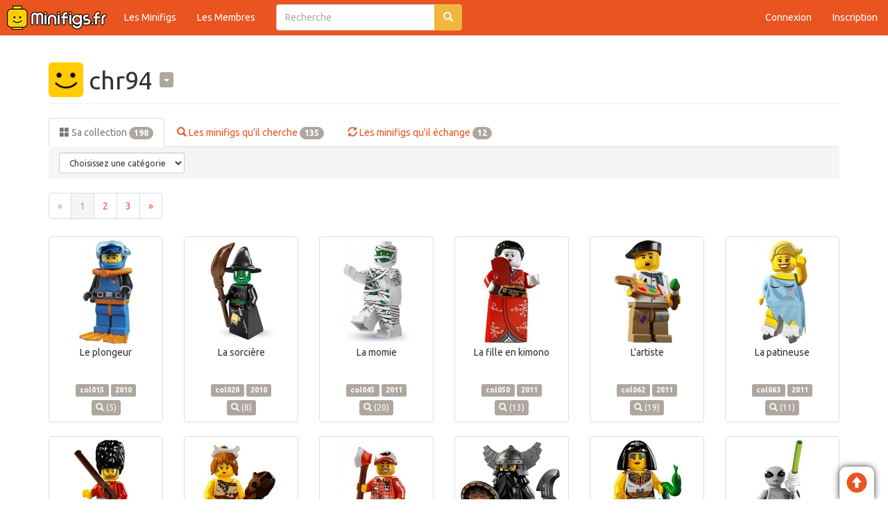

--- FILE ---
content_type: text/html; charset=UTF-8
request_url: https://www.minifigs.fr/membre/102/own
body_size: 7655
content:
<!DOCTYPE html>
<html lang="fr">
<head>
	<meta charset="utf-8">
	<meta http-equiv="X-UA-Compatible" content="IE=edge" />
	<meta name="viewport" content="width=device-width, initial-scale=1">
	<base href="https://www.minifigs.fr/" />	<title>Minifigs.fr</title>
	<meta name="description" content="Minifigs.fr : Gérez votre collection de minifigures Lego, échangez, achetez, vendez !">
	<meta name="keywords" content="Minifigures, Minifigurines, Minifig, Mini figures, Mini figurines, Collectable, Collectible, Collection, Echange, Troque, Troc, Univers, Lego, Exchange, Vente, Achat">

	
	<link rel="shortcut icon" href="favicon.ico" type="image/x-icon"/>
		<link rel="stylesheet" href="css/bootstrap-theme.min.css">
	<link rel="stylesheet" href="css/jquery.fancybox.min.css" />
	<link rel="stylesheet" href="css/style.css" />

	<script src="https://ajax.googleapis.com/ajax/libs/jquery/3.3.1/jquery.min.js"></script>
	
</head>
<body style="padding:50px 0 20px 0">

<div id="fb-root"></div>
<script async defer crossorigin="anonymous" src="https://connect.facebook.net/fr_FR/sdk.js#xfbml=1&version=v3.2&appId=1644617485824953"></script>

<div class="container">
	<nav class="navbar navbar-default navbar-fixed-top" role="navigation">
  <div class="container-fluid">
    <!-- Brand and toggle get grouped for better mobile display -->
    <div class="navbar-header">
			<button type="button" class="navbar-toggle collapsed" data-toggle="collapse" data-target="#bs-example-navbar-collapse-1">
				<span class="sr-only">Ouvrir/Fermer le menu</span>
				<span class="icon-bar"></span>
				<span class="icon-bar"></span>
				<span class="icon-bar"></span>
			</button>
			<a class="navbar-brand" style="padding:8px 10px;" href=""><img src="img/minifigs_logo.png" alt="Minifigs.fr : échangez, achetez et vendez vos figurines Lego !" style="margin:0px;" /></a>
    </div>

    <!-- Collect the nav links, forms, and other content for toggling -->
    <div class="collapse navbar-collapse" id="bs-example-navbar-collapse-1">
	
			<ul class="nav navbar-nav">
				<li><a href="minifigs">Les Minifigs</a></li>
				<li><a href="membres">Les Membres</a></li>
			</ul>
			
			<form class="navbar-form navbar-left" role="search" action="recherche" method="post">
				<div class="form-group">
					<div class="input-group">
						<input type="text" name="searchQuery" id="searchQuery" class="form-control" placeholder="Recherche" />
						<div class="input-group-btn">
							<button class="btn btn-warning" type="submit"><i class="glyphicon glyphicon-search"></i></button>
						</div>
					</div>
				</div>
			</form>
			
			<ul class="nav navbar-nav navbar-right">
			
				<li><div style="padding:12px 15px 0px 15px; height:40px; overflow:hidden;" class="fb-like" data-href="https://www.facebook.com/minifigs.fr" data-layout="button_count" data-action="like" data-size="large" data-show-faces="false" data-share="true"></div></li>

								<li><a href="#" data-toggle="modal" data-target="#modalConnexion">Connexion</a></li>
				<li><a href="inscription">Inscription</a></li>
							</ul>
    </div><!-- /.navbar-collapse -->
  </div><!-- /.container-fluid -->
</nav>
</div>

<div class="container">


<h1 class="page-header">
<img src="img/a/0.jpg" alt="Avatar du membre chr94" class="grandAvatar" /> <span style="vertical-align:middle;">chr94</span><div class="btn-group" style="margin:0 10px;">
	<button type="button" class="btn btn-xs btn-default dropdown-toggle" data-toggle="dropdown"><span class="caret"></span></button>
	<ul class="dropdown-menu" role="menu"><li><a href="#" name="102" class="userAvis"><span class="glyphicon glyphicon-heart"></span>&nbsp;&nbsp;Détails de ses avis</a></li></ul>
	</div></h1>

<ul class="nav nav-tabs" role="tablist">
  <li class="active"><a href="membre/102/own"><span class="glyphicon glyphicon-th-large"></span> Sa collection <span class="badge">198</span></a></li>
  <li><a href="membre/102/want"><span class="glyphicon glyphicon-search"></span> Les minifigs qu'il cherche <span class="badge">135</span></a></li>
  <li><a href="membre/102/trade"><span class="glyphicon glyphicon-refresh"></span> Les minifigs qu'il échange <span class="badge">12</span></a></li>
  </ul>

<form class="form-inline"><ol class="breadcrumb"><li><div class="form-group"><select class="form-control input-sm" id="cat_list" name="cat_list" onchange="window.location='membre/102/own/'+$(this).val();"><option value="0">Choisissez une catégorie</option><option value="2">Minifigures (197)</option><option value="8">Super Héros (Marvel) (1)</option></select></div></li></ol></form>
<div id="minifigsGallery" class="tabsContent">

	<ul class="pagination" style="margin-top:0px;"><li class="disabled"><a href="membre/102/own/page0">&laquo;</a></li><li class="active"><a href="membre/102/own/page1">1 <span class="sr-only">(current)</span></a></li><li><a href="membre/102/own/page2">2 <span class="sr-only">(current)</span></a></li><li><a href="membre/102/own/page3">3 <span class="sr-only">(current)</span></a></li><li><a href="membre/102/own/page2">&raquo;</a></li></ul><div class="row"><div class="col-xs-6 col-sm-4 col-md-3 col-lg-2"><div class="thumbnail text-center"><a data-fancybox="minifigs" href="img/f/col015.jpg" data-caption="Minifig col015 : Le plongeur"><img src="img/f/t/col015.jpg" alt="Minifig col015 : Le plongeur" id="tn69" /></a><div class="caption" style="padding:5px;"><div style="height:45px; overflow:hidden;"><h5 style="margin:0px;">Le plongeur</h5></div><div style="margin:5px 0;"><span class="label label-default">col015</span> <span class="label label-default">2010</span></div><form class="form-inline" role="form"><div class="form-group form-group-sm"><a href="/inscription" data-tooltip="tooltip" data-placement="top" data-original-title="Qui l'échange ?" type="button" class="btn btn-xs btn-default"><span class="glyphicon glyphicon-search"></span> (5)</a></div></form></div></div></div><div class="col-xs-6 col-sm-4 col-md-3 col-lg-2"><div class="thumbnail text-center"><a data-fancybox="minifigs" href="img/f/col020.jpg" data-caption="Minifig col020 : La sorcière"><img src="img/f/t/col020.jpg" alt="Minifig col020 : La sorcière" id="tn257" /></a><div class="caption" style="padding:5px;"><div style="height:45px; overflow:hidden;"><h5 style="margin:0px;">La sorcière</h5></div><div style="margin:5px 0;"><span class="label label-default">col020</span> <span class="label label-default">2010</span></div><form class="form-inline" role="form"><div class="form-group form-group-sm"><a href="/inscription" data-tooltip="tooltip" data-placement="top" data-original-title="Qui l'échange ?" type="button" class="btn btn-xs btn-default"><span class="glyphicon glyphicon-search"></span> (8)</a></div></form></div></div></div><div class="col-xs-6 col-sm-4 col-md-3 col-lg-2"><div class="thumbnail text-center"><a data-fancybox="minifigs" href="img/f/col045.jpg" data-caption="Minifig col045 : La momie"><img src="img/f/t/col045.jpg" alt="Minifig col045 : La momie" id="tn162" /></a><div class="caption" style="padding:5px;"><div style="height:45px; overflow:hidden;"><h5 style="margin:0px;">La momie</h5></div><div style="margin:5px 0;"><span class="label label-default">col045</span> <span class="label label-default">2011</span></div><form class="form-inline" role="form"><div class="form-group form-group-sm"><a href="/inscription" data-tooltip="tooltip" data-placement="top" data-original-title="Qui l'échange ?" type="button" class="btn btn-xs btn-default"><span class="glyphicon glyphicon-search"></span> (20)</a></div></form></div></div></div><div class="col-xs-6 col-sm-4 col-md-3 col-lg-2"><div class="thumbnail text-center"><a data-fancybox="minifigs" href="img/f/col050.jpg" data-caption="Minifig col050 : La fille en kimono"><img src="img/f/t/col050.jpg" alt="Minifig col050 : La fille en kimono" id="tn131" /></a><div class="caption" style="padding:5px;"><div style="height:45px; overflow:hidden;"><h5 style="margin:0px;">La fille en kimono</h5></div><div style="margin:5px 0;"><span class="label label-default">col050</span> <span class="label label-default">2011</span></div><form class="form-inline" role="form"><div class="form-group form-group-sm"><a href="/inscription" data-tooltip="tooltip" data-placement="top" data-original-title="Qui l'échange ?" type="button" class="btn btn-xs btn-default"><span class="glyphicon glyphicon-search"></span> (13)</a></div></form></div></div></div><div class="col-xs-6 col-sm-4 col-md-3 col-lg-2"><div class="thumbnail text-center"><a data-fancybox="minifigs" href="img/f/col062.jpg" data-caption="Minifig col062 : L'artiste"><img src="img/f/t/col062.jpg" alt="Minifig col062 : L'artiste" id="tn33" /></a><div class="caption" style="padding:5px;"><div style="height:45px; overflow:hidden;"><h5 style="margin:0px;">L'artiste</h5></div><div style="margin:5px 0;"><span class="label label-default">col062</span> <span class="label label-default">2011</span></div><form class="form-inline" role="form"><div class="form-group form-group-sm"><a href="/inscription" data-tooltip="tooltip" data-placement="top" data-original-title="Qui l'échange ?" type="button" class="btn btn-xs btn-default"><span class="glyphicon glyphicon-search"></span> (19)</a></div></form></div></div></div><div class="col-xs-6 col-sm-4 col-md-3 col-lg-2"><div class="thumbnail text-center"><a data-fancybox="minifigs" href="img/f/col063.jpg" data-caption="Minifig col063 : La patineuse"><img src="img/f/t/col063.jpg" alt="Minifig col063 : La patineuse" id="tn122" /></a><div class="caption" style="padding:5px;"><div style="height:45px; overflow:hidden;"><h5 style="margin:0px;">La patineuse</h5></div><div style="margin:5px 0;"><span class="label label-default">col063</span> <span class="label label-default">2011</span></div><form class="form-inline" role="form"><div class="form-group form-group-sm"><a href="/inscription" data-tooltip="tooltip" data-placement="top" data-original-title="Qui l'échange ?" type="button" class="btn btn-xs btn-default"><span class="glyphicon glyphicon-search"></span> (11)</a></div></form></div></div></div><div class="col-xs-6 col-sm-4 col-md-3 col-lg-2"><div class="thumbnail text-center"><a data-fancybox="minifigs" href="img/f/col067.jpg" data-caption="Minifig col067 : Le garde royal"><img src="img/f/t/col067.jpg" alt="Minifig col067 : Le garde royal" id="tn196" /></a><div class="caption" style="padding:5px;"><div style="height:45px; overflow:hidden;"><h5 style="margin:0px;">Le garde royal</h5></div><div style="margin:5px 0;"><span class="label label-default">col067</span> <span class="label label-default">2011</span></div><form class="form-inline" role="form"><div class="form-group form-group-sm"><a href="/inscription" data-tooltip="tooltip" data-placement="top" data-original-title="Qui l'échange ?" type="button" class="btn btn-xs btn-default"><span class="glyphicon glyphicon-search"></span> (12)</a></div></form></div></div></div><div class="col-xs-6 col-sm-4 col-md-3 col-lg-2"><div class="thumbnail text-center"><a data-fancybox="minifigs" href="img/f/col069.jpg" data-caption="Minifig col069 : La femme des cavernes"><img src="img/f/t/col069.jpg" alt="Minifig col069 : La femme des cavernes" id="tn51" /></a><div class="caption" style="padding:5px;"><div style="height:45px; overflow:hidden;"><h5 style="margin:0px;">La femme des cavernes</h5></div><div style="margin:5px 0;"><span class="label label-default">col069</span> <span class="label label-default">2011</span></div><form class="form-inline" role="form"><div class="form-group form-group-sm"><a href="/inscription" data-tooltip="tooltip" data-placement="top" data-original-title="Qui l'échange ?" type="button" class="btn btn-xs btn-default"><span class="glyphicon glyphicon-search"></span> (21)</a></div></form></div></div></div><div class="col-xs-6 col-sm-4 col-md-3 col-lg-2"><div class="thumbnail text-center"><a data-fancybox="minifigs" href="img/f/col072.jpg" data-caption="Minifig col072 : Le bûcheron"><img src="img/f/t/col072.jpg" alt="Minifig col072 : Le bûcheron" id="tn144" /></a><div class="caption" style="padding:5px;"><div style="height:45px; overflow:hidden;"><h5 style="margin:0px;">Le bûcheron</h5></div><div style="margin:5px 0;"><span class="label label-default">col072</span> <span class="label label-default">2011</span></div><form class="form-inline" role="form"><div class="form-group form-group-sm"><a href="/inscription" data-tooltip="tooltip" data-placement="top" data-original-title="Qui l'échange ?" type="button" class="btn btn-xs btn-default"><span class="glyphicon glyphicon-search"></span> (9)</a></div></form></div></div></div><div class="col-xs-6 col-sm-4 col-md-3 col-lg-2"><div class="thumbnail text-center"><a data-fancybox="minifigs" href="img/f/col076.jpg" data-caption="Minifig col076 : Le nain diabolique"><img src="img/f/t/col076.jpg" alt="Minifig col076 : Le nain diabolique" id="tn80" /></a><div class="caption" style="padding:5px;"><div style="height:45px; overflow:hidden;"><h5 style="margin:0px;">Le nain diabolique</h5></div><div style="margin:5px 0;"><span class="label label-default">col076</span> <span class="label label-default">2011</span></div><form class="form-inline" role="form"><div class="form-group form-group-sm"><a href="/inscription" data-tooltip="tooltip" data-placement="top" data-original-title="Qui l'échange ?" type="button" class="btn btn-xs btn-default"><span class="glyphicon glyphicon-search"></span> (7)</a></div></form></div></div></div><div class="col-xs-6 col-sm-4 col-md-3 col-lg-2"><div class="thumbnail text-center"><a data-fancybox="minifigs" href="img/f/col078.jpg" data-caption="Minifig col078 : La reine égyptienne"><img src="img/f/t/col078.jpg" alt="Minifig col078 : La reine égyptienne" id="tn78" /></a><div class="caption" style="padding:5px;"><div style="height:45px; overflow:hidden;"><h5 style="margin:0px;">La reine égyptienne</h5></div><div style="margin:5px 0;"><span class="label label-default">col078</span> <span class="label label-default">2011</span></div><form class="form-inline" role="form"><div class="form-group form-group-sm"><a href="/inscription" data-tooltip="tooltip" data-placement="top" data-original-title="Qui l'échange ?" type="button" class="btn btn-xs btn-default"><span class="glyphicon glyphicon-search"></span> (8)</a></div></form></div></div></div><div class="col-xs-6 col-sm-4 col-md-3 col-lg-2"><div class="thumbnail text-center"><a data-fancybox="minifigs" href="img/f/col081.jpg" data-caption="Minifig col081 : L'extraterrestre"><img src="img/f/t/col081.jpg" alt="Minifig col081 : L'extraterrestre" id="tn58" /></a><div class="caption" style="padding:5px;"><div style="height:45px; overflow:hidden;"><h5 style="margin:0px;">L'extraterrestre</h5></div><div style="margin:5px 0;"><span class="label label-default">col081</span> <span class="label label-default">2012</span></div><form class="form-inline" role="form"><div class="form-group form-group-sm"><a href="/inscription" data-tooltip="tooltip" data-placement="top" data-original-title="Qui l'échange ?" type="button" class="btn btn-xs btn-default"><span class="glyphicon glyphicon-search"></span> (9)</a></div></form></div></div></div><div class="col-xs-6 col-sm-4 col-md-3 col-lg-2"><div class="thumbnail text-center"><a data-fancybox="minifigs" href="img/f/col082.jpg" data-caption="Minifig col082 : Le combattant écossais"><img src="img/f/t/col082.jpg" alt="Minifig col082 : Le combattant écossais" id="tn112" /></a><div class="caption" style="padding:5px;"><div style="height:45px; overflow:hidden;"><h5 style="margin:0px;">Le combattant écossais</h5></div><div style="margin:5px 0;"><span class="label label-default">col082</span> <span class="label label-default">2012</span></div><form class="form-inline" role="form"><div class="form-group form-group-sm"><a href="/inscription" data-tooltip="tooltip" data-placement="top" data-original-title="Qui l'échange ?" type="button" class="btn btn-xs btn-default"><span class="glyphicon glyphicon-search"></span> (22)</a></div></form></div></div></div><div class="col-xs-6 col-sm-4 col-md-3 col-lg-2"><div class="thumbnail text-center"><a data-fancybox="minifigs" href="img/f/col085.jpg" data-caption="Minifig col085 : Le bandit"><img src="img/f/t/col085.jpg" alt="Minifig col085 : Le bandit" id="tn36" /></a><div class="caption" style="padding:5px;"><div style="height:45px; overflow:hidden;"><h5 style="margin:0px;">Le bandit</h5></div><div style="margin:5px 0;"><span class="label label-default">col085</span> <span class="label label-default">2012</span></div><form class="form-inline" role="form"><div class="form-group form-group-sm"><a href="/inscription" data-tooltip="tooltip" data-placement="top" data-original-title="Qui l'échange ?" type="button" class="btn btn-xs btn-default"><span class="glyphicon glyphicon-search"></span> (15)</a></div></form></div></div></div><div class="col-xs-6 col-sm-4 col-md-3 col-lg-2"><div class="thumbnail text-center"><a data-fancybox="minifigs" href="img/f/col086.jpg" data-caption="Minifig col086 : La danseuse de flamenco"><img src="img/f/t/col086.jpg" alt="Minifig col086 : La danseuse de flamenco" id="tn90" /></a><div class="caption" style="padding:5px;"><div style="height:45px; overflow:hidden;"><h5 style="margin:0px;">La danseuse de flamenco</h5></div><div style="margin:5px 0;"><span class="label label-default">col086</span> <span class="label label-default">2012</span></div><form class="form-inline" role="form"><div class="form-group form-group-sm"><a href="/inscription" data-tooltip="tooltip" data-placement="top" data-original-title="Qui l'échange ?" type="button" class="btn btn-xs btn-default"><span class="glyphicon glyphicon-search"></span> (22)</a></div></form></div></div></div><div class="col-xs-6 col-sm-4 col-md-3 col-lg-2"><div class="thumbnail text-center"><a data-fancybox="minifigs" href="img/f/col088.jpg" data-caption="Minifig col088 : Le minotaure"><img src="img/f/t/col088.jpg" alt="Minifig col088 : Le minotaure" id="tn155" /></a><div class="caption" style="padding:5px;"><div style="height:45px; overflow:hidden;"><h5 style="margin:0px;">Le minotaure</h5></div><div style="margin:5px 0;"><span class="label label-default">col088</span> <span class="label label-default">2012</span></div><form class="form-inline" role="form"><div class="form-group form-group-sm"><a href="/inscription" data-tooltip="tooltip" data-placement="top" data-original-title="Qui l'échange ?" type="button" class="btn btn-xs btn-default"><span class="glyphicon glyphicon-search"></span> (18)</a></div></form></div></div></div><div class="col-xs-6 col-sm-4 col-md-3 col-lg-2"><div class="thumbnail text-center"><a data-fancybox="minifigs" href="img/f/col089.jpg" data-caption="Minifig col089 : Le lutin"><img src="img/f/t/col089.jpg" alt="Minifig col089 : Le lutin" id="tn138" /></a><div class="caption" style="padding:5px;"><div style="height:45px; overflow:hidden;"><h5 style="margin:0px;">Le lutin</h5></div><div style="margin:5px 0;"><span class="label label-default">col089</span> <span class="label label-default">2012</span></div><form class="form-inline" role="form"><div class="form-group form-group-sm"><a href="/inscription" data-tooltip="tooltip" data-placement="top" data-original-title="Qui l'échange ?" type="button" class="btn btn-xs btn-default"><span class="glyphicon glyphicon-search"></span> (11)</a></div></form></div></div></div><div class="col-xs-6 col-sm-4 col-md-3 col-lg-2"><div class="thumbnail text-center"><a data-fancybox="minifigs" href="img/f/col101.jpg" data-caption="Minifig col101 : Le roi de l'océan"><img src="img/f/t/col101.jpg" alt="Minifig col101 : Le roi de l'océan" id="tn168" /></a><div class="caption" style="padding:5px;"><div style="height:45px; overflow:hidden;"><h5 style="margin:0px;">Le roi de l'océan</h5></div><div style="margin:5px 0;"><span class="label label-default">col101</span> <span class="label label-default">2012</span></div><form class="form-inline" role="form"><div class="form-group form-group-sm"><a href="/inscription" data-tooltip="tooltip" data-placement="top" data-original-title="Qui l'échange ?" type="button" class="btn btn-xs btn-default"><span class="glyphicon glyphicon-search"></span> (11)</a></div></form></div></div></div><div class="col-xs-6 col-sm-4 col-md-3 col-lg-2"><div class="thumbnail text-center"><a data-fancybox="minifigs" href="img/f/col106.jpg" data-caption="Minifig col106 : Le garçon de la jungle"><img src="img/f/t/col106.jpg" alt="Minifig col106 : Le garçon de la jungle" id="tn129" /></a><div class="caption" style="padding:5px;"><div style="height:45px; overflow:hidden;"><h5 style="margin:0px;">Le garçon de la jungle</h5></div><div style="margin:5px 0;"><span class="label label-default">col106</span> <span class="label label-default">2012</span></div><form class="form-inline" role="form"><div class="form-group form-group-sm"><a href="/inscription" data-tooltip="tooltip" data-placement="top" data-original-title="Qui l'échange ?" type="button" class="btn btn-xs btn-default"><span class="glyphicon glyphicon-search"></span> (22)</a></div></form></div></div></div><div class="col-xs-6 col-sm-4 col-md-3 col-lg-2"><div class="thumbnail text-center"><a data-fancybox="minifigs" href="img/f/col107.jpg" data-caption="Minifig col107 : Le hippie"><img src="img/f/t/col107.jpg" alt="Minifig col107 : Le hippie" id="tn113" /></a><div class="caption" style="padding:5px;"><div style="height:45px; overflow:hidden;"><h5 style="margin:0px;">Le hippie</h5></div><div style="margin:5px 0;"><span class="label label-default">col107</span> <span class="label label-default">2012</span></div><form class="form-inline" role="form"><div class="form-group form-group-sm"><a href="/inscription" data-tooltip="tooltip" data-placement="top" data-original-title="Qui l'échange ?" type="button" class="btn btn-xs btn-default"><span class="glyphicon glyphicon-search"></span> (25)</a></div></form></div></div></div><div class="col-xs-6 col-sm-4 col-md-3 col-lg-2"><div class="thumbnail text-center"><a data-fancybox="minifigs" href="img/f/col109.jpg" data-caption="Minifig col109 : La femme viking"><img src="img/f/t/col109.jpg" alt="Minifig col109 : La femme viking" id="tn248" /></a><div class="caption" style="padding:5px;"><div style="height:45px; overflow:hidden;"><h5 style="margin:0px;">La femme viking</h5></div><div style="margin:5px 0;"><span class="label label-default">col109</span> <span class="label label-default">2012</span></div><form class="form-inline" role="form"><div class="form-group form-group-sm"><a href="/inscription" data-tooltip="tooltip" data-placement="top" data-original-title="Qui l'échange ?" type="button" class="btn btn-xs btn-default"><span class="glyphicon glyphicon-search"></span> (13)</a></div></form></div></div></div><div class="col-xs-6 col-sm-4 col-md-3 col-lg-2"><div class="thumbnail text-center"><a data-fancybox="minifigs" href="img/f/col113.jpg" data-caption="Minifig col113 : Le robot maléfique"><img src="img/f/t/col113.jpg" alt="Minifig col113 : Le robot maléfique" id="tn83" /></a><div class="caption" style="padding:5px;"><div style="height:45px; overflow:hidden;"><h5 style="margin:0px;">Le robot maléfique</h5></div><div style="margin:5px 0;"><span class="label label-default">col113</span> <span class="label label-default">2012</span></div><form class="form-inline" role="form"><div class="form-group form-group-sm"><a href="/inscription" data-tooltip="tooltip" data-placement="top" data-original-title="Qui l'échange ?" type="button" class="btn btn-xs btn-default"><span class="glyphicon glyphicon-search"></span> (5)</a></div></form></div></div></div><div class="col-xs-6 col-sm-4 col-md-3 col-lg-2"><div class="thumbnail text-center"><a data-fancybox="minifigs" href="img/f/col122.jpg" data-caption="Minifig col122 : Le père noël"><img src="img/f/t/col122.jpg" alt="Minifig col122 : Le père noël" id="tn200" /></a><div class="caption" style="padding:5px;"><div style="height:45px; overflow:hidden;"><h5 style="margin:0px;">Le père noël</h5></div><div style="margin:5px 0;"><span class="label label-default">col122</span> <span class="label label-default">2012</span></div><form class="form-inline" role="form"><div class="form-group form-group-sm"><a href="/inscription" data-tooltip="tooltip" data-placement="top" data-original-title="Qui l'échange ?" type="button" class="btn btn-xs btn-default"><span class="glyphicon glyphicon-search"></span> (26)</a></div></form></div></div></div><div class="col-xs-6 col-sm-4 col-md-3 col-lg-2"><div class="thumbnail text-center"><a data-fancybox="minifigs" href="img/f/col130.jpg" data-caption="Minifig col130 : Le Cyclope"><img src="img/f/t/col130.jpg" alt="Minifig col130 : Le Cyclope" id="tn66" /></a><div class="caption" style="padding:5px;"><div style="height:45px; overflow:hidden;"><h5 style="margin:0px;">Le Cyclope</h5></div><div style="margin:5px 0;"><span class="label label-default">col130</span> <span class="label label-default">2013</span></div><form class="form-inline" role="form"><div class="form-group form-group-sm"><a href="/inscription" data-tooltip="tooltip" data-placement="top" data-original-title="Qui l'échange ?" type="button" class="btn btn-xs btn-default"><span class="glyphicon glyphicon-search"></span> (25)</a></div></form></div></div></div><div class="col-xs-6 col-sm-4 col-md-3 col-lg-2"><div class="thumbnail text-center"><a data-fancybox="minifigs" href="img/f/col132.jpg" data-caption="Minifig col132 : Le chevalier héroïque"><img src="img/f/t/col132.jpg" alt="Minifig col132 : Le chevalier héroïque" id="tn111" /></a><div class="caption" style="padding:5px;"><div style="height:45px; overflow:hidden;"><h5 style="margin:0px;">Le chevalier héroïque</h5></div><div style="margin:5px 0;"><span class="label label-default">col132</span> <span class="label label-default">2013</span></div><form class="form-inline" role="form"><div class="form-group form-group-sm"><a href="/inscription" data-tooltip="tooltip" data-placement="top" data-original-title="Qui l'échange ?" type="button" class="btn btn-xs btn-default"><span class="glyphicon glyphicon-search"></span> (17)</a></div></form></div></div></div><div class="col-xs-6 col-sm-4 col-md-3 col-lg-2"><div class="thumbnail text-center"><a data-fancybox="minifigs" href="img/f/col133.jpg" data-caption="Minifig col133 : L'empereur Romain"><img src="img/f/t/col133.jpg" alt="Minifig col133 : L'empereur Romain" id="tn194" /></a><div class="caption" style="padding:5px;"><div style="height:45px; overflow:hidden;"><h5 style="margin:0px;">L'empereur Romain</h5></div><div style="margin:5px 0;"><span class="label label-default">col133</span> <span class="label label-default">2013</span></div><form class="form-inline" role="form"><div class="form-group form-group-sm"><a href="/inscription" data-tooltip="tooltip" data-placement="top" data-original-title="Qui l'échange ?" type="button" class="btn btn-xs btn-default"><span class="glyphicon glyphicon-search"></span> (17)</a></div></form></div></div></div><div class="col-xs-6 col-sm-4 col-md-3 col-lg-2"><div class="thumbnail text-center"><a data-fancybox="minifigs" href="img/f/col134.jpg" data-caption="Minifig col134 : Le policier"><img src="img/f/t/col134.jpg" alt="Minifig col134 : Le policier" id="tn177" /></a><div class="caption" style="padding:5px;"><div style="height:45px; overflow:hidden;"><h5 style="margin:0px;">Le policier</h5></div><div style="margin:5px 0;"><span class="label label-default">col134</span> <span class="label label-default">2013</span></div><form class="form-inline" role="form"><div class="form-group form-group-sm"><a href="/inscription" data-tooltip="tooltip" data-placement="top" data-original-title="Qui l'échange ?" type="button" class="btn btn-xs btn-default"><span class="glyphicon glyphicon-search"></span> (29)</a></div></form></div></div></div><div class="col-xs-6 col-sm-4 col-md-3 col-lg-2"><div class="thumbnail text-center"><a data-fancybox="minifigs" href="img/f/col135.jpg" data-caption="Minifig col135 : L'homme déguisé en poulet"><img src="img/f/t/col135.jpg" alt="Minifig col135 : L'homme déguisé en poulet" id="tn54" /></a><div class="caption" style="padding:5px;"><div style="height:45px; overflow:hidden;"><h5 style="margin:0px;">L'homme déguisé en poulet</h5></div><div style="margin:5px 0;"><span class="label label-default">col135</span> <span class="label label-default">2013</span></div><form class="form-inline" role="form"><div class="form-group form-group-sm"><a href="/inscription" data-tooltip="tooltip" data-placement="top" data-original-title="Qui l'échange ?" type="button" class="btn btn-xs btn-default"><span class="glyphicon glyphicon-search"></span> (31)</a></div></form></div></div></div><div class="col-xs-6 col-sm-4 col-md-3 col-lg-2"><div class="thumbnail text-center"><a data-fancybox="minifigs" href="img/f/col136.jpg" data-caption="Minifig col136 : La patineuse en roller"><img src="img/f/t/col136.jpg" alt="Minifig col136 : La patineuse en roller" id="tn192" /></a><div class="caption" style="padding:5px;"><div style="height:45px; overflow:hidden;"><h5 style="margin:0px;">La patineuse en roller</h5></div><div style="margin:5px 0;"><span class="label label-default">col136</span> <span class="label label-default">2013</span></div><form class="form-inline" role="form"><div class="form-group form-group-sm"><a href="/inscription" data-tooltip="tooltip" data-placement="top" data-original-title="Qui l'échange ?" type="button" class="btn btn-xs btn-default"><span class="glyphicon glyphicon-search"></span> (9)</a></div></form></div></div></div><div class="col-xs-6 col-sm-4 col-md-3 col-lg-2"><div class="thumbnail text-center"><a data-fancybox="minifigs" href="img/f/col138.jpg" data-caption="Minifig col138 : Le juge"><img src="img/f/t/col138.jpg" alt="Minifig col138 : Le juge" id="tn127" /></a><div class="caption" style="padding:5px;"><div style="height:45px; overflow:hidden;"><h5 style="margin:0px;">Le juge</h5></div><div style="margin:5px 0;"><span class="label label-default">col138</span> <span class="label label-default">2013</span></div><form class="form-inline" role="form"><div class="form-group form-group-sm"><a href="/inscription" data-tooltip="tooltip" data-placement="top" data-original-title="Qui l'échange ?" type="button" class="btn btn-xs btn-default"><span class="glyphicon glyphicon-search"></span> (16)</a></div></form></div></div></div><div class="col-xs-6 col-sm-4 col-md-3 col-lg-2"><div class="thumbnail text-center"><a data-fancybox="minifigs" href="img/f/col139.jpg" data-caption="Minifig col139 : Le vengeur extratérrestre"><img src="img/f/t/col139.jpg" alt="Minifig col139 : Le vengeur extratérrestre" id="tn30" /></a><div class="caption" style="padding:5px;"><div style="height:45px; overflow:hidden;"><h5 style="margin:0px;">Le vengeur extratérrestre</h5></div><div style="margin:5px 0;"><span class="label label-default">col139</span> <span class="label label-default">2013</span></div><form class="form-inline" role="form"><div class="form-group form-group-sm"><a href="/inscription" data-tooltip="tooltip" data-placement="top" data-original-title="Qui l'échange ?" type="button" class="btn btn-xs btn-default"><span class="glyphicon glyphicon-search"></span> (26)</a></div></form></div></div></div><div class="col-xs-6 col-sm-4 col-md-3 col-lg-2"><div class="thumbnail text-center"><a data-fancybox="minifigs" href="img/f/col140.jpg" data-caption="Minifig col140 : La sirène"><img src="img/f/t/col140.jpg" alt="Minifig col140 : La sirène" id="tn152" /></a><div class="caption" style="padding:5px;"><div style="height:45px; overflow:hidden;"><h5 style="margin:0px;">La sirène</h5></div><div style="margin:5px 0;"><span class="label label-default">col140</span> <span class="label label-default">2013</span></div><form class="form-inline" role="form"><div class="form-group form-group-sm"><a href="/inscription" data-tooltip="tooltip" data-placement="top" data-original-title="Qui l'échange ?" type="button" class="btn btn-xs btn-default"><span class="glyphicon glyphicon-search"></span> (19)</a></div></form></div></div></div><div class="col-xs-6 col-sm-4 col-md-3 col-lg-2"><div class="thumbnail text-center"><a data-fancybox="minifigs" href="img/f/col141.jpg" data-caption="Minifig col141 : Le robot de combat"><img src="img/f/t/col141.jpg" alt="Minifig col141 : Le robot de combat" id="tn42" /></a><div class="caption" style="padding:5px;"><div style="height:45px; overflow:hidden;"><h5 style="margin:0px;">Le robot de combat</h5></div><div style="margin:5px 0;"><span class="label label-default">col141</span> <span class="label label-default">2013</span></div><form class="form-inline" role="form"><div class="form-group form-group-sm"><a href="/inscription" data-tooltip="tooltip" data-placement="top" data-original-title="Qui l'échange ?" type="button" class="btn btn-xs btn-default"><span class="glyphicon glyphicon-search"></span> (17)</a></div></form></div></div></div><div class="col-xs-6 col-sm-4 col-md-3 col-lg-2"><div class="thumbnail text-center"><a data-fancybox="minifigs" href="img/f/col142.jpg" data-caption="Minifig col142 : Mr Bon et Mauvais"><img src="img/f/t/col142.jpg" alt="Minifig col142 : Mr Bon et Mauvais" id="tn160" /></a><div class="caption" style="padding:5px;"><div style="height:45px; overflow:hidden;"><h5 style="margin:0px;">Mr Bon et Mauvais</h5></div><div style="margin:5px 0;"><span class="label label-default">col142</span> <span class="label label-default">2013</span></div><form class="form-inline" role="form"><div class="form-group form-group-sm"><a href="/inscription" data-tooltip="tooltip" data-placement="top" data-original-title="Qui l'échange ?" type="button" class="btn btn-xs btn-default"><span class="glyphicon glyphicon-search"></span> (17)</a></div></form></div></div></div><div class="col-xs-6 col-sm-4 col-md-3 col-lg-2"><div class="thumbnail text-center"><a data-fancybox="minifigs" href="img/f/col143.jpg" data-caption="Minifig col143 : La fille de la forêt"><img src="img/f/t/col143.jpg" alt="Minifig col143 : La fille de la forêt" id="tn93" /></a><div class="caption" style="padding:5px;"><div style="height:45px; overflow:hidden;"><h5 style="margin:0px;">La fille de la forêt</h5></div><div style="margin:5px 0;"><span class="label label-default">col143</span> <span class="label label-default">2013</span></div><form class="form-inline" role="form"><div class="form-group form-group-sm"><a href="/inscription" data-tooltip="tooltip" data-placement="top" data-original-title="Qui l'échange ?" type="button" class="btn btn-xs btn-default"><span class="glyphicon glyphicon-search"></span> (4)</a></div></form></div></div></div><div class="col-xs-6 col-sm-4 col-md-3 col-lg-2"><div class="thumbnail text-center"><a data-fancybox="minifigs" href="img/f/col147.jpg" data-caption="Minifig col147 : Le commandant romain"><img src="img/f/t/col147.jpg" alt="Minifig col147 : Le commandant romain" id="tn193" /></a><div class="caption" style="padding:5px;"><div style="height:45px; overflow:hidden;"><h5 style="margin:0px;">Le commandant romain</h5></div><div style="margin:5px 0;"><span class="label label-default">col147</span> <span class="label label-default">2013</span></div><form class="form-inline" role="form"><div class="form-group form-group-sm"><a href="/inscription" data-tooltip="tooltip" data-placement="top" data-original-title="Qui l'échange ?" type="button" class="btn btn-xs btn-default"><span class="glyphicon glyphicon-search"></span> (15)</a></div></form></div></div></div><div class="col-xs-6 col-sm-4 col-md-3 col-lg-2"><div class="thumbnail text-center"><a data-fancybox="minifigs" href="img/f/col150.jpg" data-caption="Minifig col150 : Le parachutiste"><img src="img/f/t/col150.jpg" alt="Minifig col150 : Le parachutiste" id="tn210" /></a><div class="caption" style="padding:5px;"><div style="height:45px; overflow:hidden;"><h5 style="margin:0px;">Le parachutiste</h5></div><div style="margin:5px 0;"><span class="label label-default">col150</span> <span class="label label-default">2013</span></div><form class="form-inline" role="form"><div class="form-group form-group-sm"><a href="/inscription" data-tooltip="tooltip" data-placement="top" data-original-title="Qui l'échange ?" type="button" class="btn btn-xs btn-default"><span class="glyphicon glyphicon-search"></span> (44)</a></div></form></div></div></div><div class="col-xs-6 col-sm-4 col-md-3 col-lg-2"><div class="thumbnail text-center"><a data-fancybox="minifigs" href="img/f/col155.jpg" data-caption="Minifig col155 : Le clown triste"><img src="img/f/t/col155.jpg" alt="Minifig col155 : Le clown triste" id="tn197" /></a><div class="caption" style="padding:5px;"><div style="height:45px; overflow:hidden;"><h5 style="margin:0px;">Le clown triste</h5></div><div style="margin:5px 0;"><span class="label label-default">col155</span> <span class="label label-default">2013</span></div><form class="form-inline" role="form"><div class="form-group form-group-sm"><a href="/inscription" data-tooltip="tooltip" data-placement="top" data-original-title="Qui l'échange ?" type="button" class="btn btn-xs btn-default"><span class="glyphicon glyphicon-search"></span> (18)</a></div></form></div></div></div><div class="col-xs-6 col-sm-4 col-md-3 col-lg-2"><div class="thumbnail text-center"><a data-fancybox="minifigs" href="img/f/col156.jpg" data-caption="Minifig col156 : Le soldat révolutionnaire"><img src="img/f/t/col156.jpg" alt="Minifig col156 : Le soldat révolutionnaire" id="tn188" /></a><div class="caption" style="padding:5px;"><div style="height:45px; overflow:hidden;"><h5 style="margin:0px;">Le soldat révolutionnaire</h5></div><div style="margin:5px 0;"><span class="label label-default">col156</span> <span class="label label-default">2013</span></div><form class="form-inline" role="form"><div class="form-group form-group-sm"><a href="/inscription" data-tooltip="tooltip" data-placement="top" data-original-title="Qui l'échange ?" type="button" class="btn btn-xs btn-default"><span class="glyphicon glyphicon-search"></span> (17)</a></div></form></div></div></div><div class="col-xs-6 col-sm-4 col-md-3 col-lg-2"><div class="thumbnail text-center"><a data-fancybox="minifigs" href="img/f/col157.jpg" data-caption="Minifig col157 : Le joueur de baseball"><img src="img/f/t/col157.jpg" alt="Minifig col157 : Le joueur de baseball" id="tn39" /></a><div class="caption" style="padding:5px;"><div style="height:45px; overflow:hidden;"><h5 style="margin:0px;">Le joueur de baseball</h5></div><div style="margin:5px 0;"><span class="label label-default">col157</span> <span class="label label-default">2013</span></div><form class="form-inline" role="form"><div class="form-group form-group-sm"><a href="/inscription" data-tooltip="tooltip" data-placement="top" data-original-title="Qui l'échange ?" type="button" class="btn btn-xs btn-default"><span class="glyphicon glyphicon-search"></span> (50)</a></div></form></div></div></div><div class="col-xs-6 col-sm-4 col-md-3 col-lg-2"><div class="thumbnail text-center"><a data-fancybox="minifigs" href="img/f/col160.jpg" data-caption="Minifig col160 : Le mécanicien"><img src="img/f/t/col160.jpg" alt="Minifig col160 : Le mécanicien" id="tn156" /></a><div class="caption" style="padding:5px;"><div style="height:45px; overflow:hidden;"><h5 style="margin:0px;">Le mécanicien</h5></div><div style="margin:5px 0;"><span class="label label-default">col160</span> <span class="label label-default">2013</span></div><form class="form-inline" role="form"><div class="form-group form-group-sm"><a href="/inscription" data-tooltip="tooltip" data-placement="top" data-original-title="Qui l'échange ?" type="button" class="btn btn-xs btn-default"><span class="glyphicon glyphicon-search"></span> (40)</a></div></form></div></div></div><div class="col-xs-6 col-sm-4 col-md-3 col-lg-2"><div class="thumbnail text-center"><a data-fancybox="minifigs" href="img/f/col163.jpg" data-caption="Minifig col163 : Le barbare"><img src="img/f/t/col163.jpg" alt="Minifig col163 : Le barbare" id="tn37" /></a><div class="caption" style="padding:5px;"><div style="height:45px; overflow:hidden;"><h5 style="margin:0px;">Le barbare</h5></div><div style="margin:5px 0;"><span class="label label-default">col163</span> <span class="label label-default">2013</span></div><form class="form-inline" role="form"><div class="form-group form-group-sm"><a href="/inscription" data-tooltip="tooltip" data-placement="top" data-original-title="Qui l'échange ?" type="button" class="btn btn-xs btn-default"><span class="glyphicon glyphicon-search"></span> (20)</a></div></form></div></div></div><div class="col-xs-6 col-sm-4 col-md-3 col-lg-2"><div class="thumbnail text-center"><a data-fancybox="minifigs" href="img/f/col164.jpg" data-caption="Minifig col164 : L'épouvantail"><img src="img/f/t/col164.jpg" alt="Minifig col164 : L'épouvantail" id="tn202" /></a><div class="caption" style="padding:5px;"><div style="height:45px; overflow:hidden;"><h5 style="margin:0px;">L'épouvantail</h5></div><div style="margin:5px 0;"><span class="label label-default">col164</span> <span class="label label-default">2013</span></div><form class="form-inline" role="form"><div class="form-group form-group-sm"><a href="/inscription" data-tooltip="tooltip" data-placement="top" data-original-title="Qui l'échange ?" type="button" class="btn btn-xs btn-default"><span class="glyphicon glyphicon-search"></span> (8)</a></div></form></div></div></div><div class="col-xs-6 col-sm-4 col-md-3 col-lg-2"><div class="thumbnail text-center"><a data-fancybox="minifigs" href="img/f/col165.jpg" data-caption="Minifig col165 : La fille bretzel"><img src="img/f/t/col165.jpg" alt="Minifig col165 : La fille bretzel" id="tn180" /></a><div class="caption" style="padding:5px;"><div style="height:45px; overflow:hidden;"><h5 style="margin:0px;">La fille bretzel</h5></div><div style="margin:5px 0;"><span class="label label-default">col165</span> <span class="label label-default">2013</span></div><form class="form-inline" role="form"><div class="form-group form-group-sm"><a href="/inscription" data-tooltip="tooltip" data-placement="top" data-original-title="Qui l'échange ?" type="button" class="btn btn-xs btn-default"><span class="glyphicon glyphicon-search"></span> (9)</a></div></form></div></div></div><div class="col-xs-6 col-sm-4 col-md-3 col-lg-2"><div class="thumbnail text-center"><a data-fancybox="minifigs" href="img/f/col166.jpg" data-caption="Minifig col166 : Le robot malefique"><img src="img/f/t/col166.jpg" alt="Minifig col166 : Le robot malefique" id="tn82" /></a><div class="caption" style="padding:5px;"><div style="height:45px; overflow:hidden;"><h5 style="margin:0px;">Le robot malefique</h5></div><div style="margin:5px 0;"><span class="label label-default">col166</span> <span class="label label-default">2013</span></div><form class="form-inline" role="form"><div class="form-group form-group-sm"><a href="/inscription" data-tooltip="tooltip" data-placement="top" data-original-title="Qui l'échange ?" type="button" class="btn btn-xs btn-default"><span class="glyphicon glyphicon-search"></span> (34)</a></div></form></div></div></div><div class="col-xs-6 col-sm-4 col-md-3 col-lg-2"><div class="thumbnail text-center"><a data-fancybox="minifigs" href="img/f/col167.jpg" data-caption="Minifig col167 : Le guerrier des îles"><img src="img/f/t/col167.jpg" alt="Minifig col167 : Le guerrier des îles" id="tn124" /></a><div class="caption" style="padding:5px;"><div style="height:45px; overflow:hidden;"><h5 style="margin:0px;">Le guerrier des îles</h5></div><div style="margin:5px 0;"><span class="label label-default">col167</span> <span class="label label-default">2013</span></div><form class="form-inline" role="form"><div class="form-group form-group-sm"><a href="/inscription" data-tooltip="tooltip" data-placement="top" data-original-title="Qui l'échange ?" type="button" class="btn btn-xs btn-default"><span class="glyphicon glyphicon-search"></span> (7)</a></div></form></div></div></div><div class="col-xs-6 col-sm-4 col-md-3 col-lg-2"><div class="thumbnail text-center"><a data-fancybox="minifigs" href="img/f/col168.jpg" data-caption="Minifig col168 : Le bonhomme en pain d'épices"><img src="img/f/t/col168.jpg" alt="Minifig col168 : Le bonhomme en pain d'épices" id="tn101" /></a><div class="caption" style="padding:5px;"><div style="height:45px; overflow:hidden;"><h5 style="margin:0px;">Le bonhomme en pain d'épices</h5></div><div style="margin:5px 0;"><span class="label label-default">col168</span> <span class="label label-default">2013</span></div><form class="form-inline" role="form"><div class="form-group form-group-sm"><a href="/inscription" data-tooltip="tooltip" data-placement="top" data-original-title="Qui l'échange ?" type="button" class="btn btn-xs btn-default"><span class="glyphicon glyphicon-search"></span> (15)</a></div></form></div></div></div><div class="col-xs-6 col-sm-4 col-md-3 col-lg-2"><div class="thumbnail text-center"><a data-fancybox="minifigs" href="img/f/col169.jpg" data-caption="Minifig col169 : L'elfe"><img src="img/f/t/col169.jpg" alt="Minifig col169 : L'elfe" id="tn115" /></a><div class="caption" style="padding:5px;"><div style="height:45px; overflow:hidden;"><h5 style="margin:0px;">L'elfe</h5></div><div style="margin:5px 0;"><span class="label label-default">col169</span> <span class="label label-default">2013</span></div><form class="form-inline" role="form"><div class="form-group form-group-sm"><a href="/inscription" data-tooltip="tooltip" data-placement="top" data-original-title="Qui l'échange ?" type="button" class="btn btn-xs btn-default"><span class="glyphicon glyphicon-search"></span> (15)</a></div></form></div></div></div><div class="col-xs-6 col-sm-4 col-md-3 col-lg-2"><div class="thumbnail text-center"><a data-fancybox="minifigs" href="img/f/col170.jpg" data-caption="Minifig col170 : Le yéti"><img src="img/f/t/col170.jpg" alt="Minifig col170 : Le yéti" id="tn260" /></a><div class="caption" style="padding:5px;"><div style="height:45px; overflow:hidden;"><h5 style="margin:0px;">Le yéti</h5></div><div style="margin:5px 0;"><span class="label label-default">col170</span> <span class="label label-default">2013</span></div><form class="form-inline" role="form"><div class="form-group form-group-sm"><a href="/inscription" data-tooltip="tooltip" data-placement="top" data-original-title="Qui l'échange ?" type="button" class="btn btn-xs btn-default"><span class="glyphicon glyphicon-search"></span> (30)</a></div></form></div></div></div><div class="col-xs-6 col-sm-4 col-md-3 col-lg-2"><div class="thumbnail text-center"><a data-fancybox="minifigs" href="img/f/col171.jpg" data-caption="Minifig col171 : L'alpiniste"><img src="img/f/t/col171.jpg" alt="Minifig col171 : L'alpiniste" id="tn157" /></a><div class="caption" style="padding:5px;"><div style="height:45px; overflow:hidden;"><h5 style="margin:0px;">L'alpiniste</h5></div><div style="margin:5px 0;"><span class="label label-default">col171</span> <span class="label label-default">2013</span></div><form class="form-inline" role="form"><div class="form-group form-group-sm"><a href="/inscription" data-tooltip="tooltip" data-placement="top" data-original-title="Qui l'échange ?" type="button" class="btn btn-xs btn-default"><span class="glyphicon glyphicon-search"></span> (56)</a></div></form></div></div></div><div class="col-xs-6 col-sm-4 col-md-3 col-lg-2"><div class="thumbnail text-center"><a data-fancybox="minifigs" href="img/f/col172.jpg" data-caption="Minifig col172 : Le soudeur"><img src="img/f/t/col172.jpg" alt="Minifig col172 : Le soudeur" id="tn252" /></a><div class="caption" style="padding:5px;"><div style="height:45px; overflow:hidden;"><h5 style="margin:0px;">Le soudeur</h5></div><div style="margin:5px 0;"><span class="label label-default">col172</span> <span class="label label-default">2013</span></div><form class="form-inline" role="form"><div class="form-group form-group-sm"><a href="/inscription" data-tooltip="tooltip" data-placement="top" data-original-title="Qui l'échange ?" type="button" class="btn btn-xs btn-default"><span class="glyphicon glyphicon-search"></span> (33)</a></div></form></div></div></div><div class="col-xs-6 col-sm-4 col-md-3 col-lg-2"><div class="thumbnail text-center"><a data-fancybox="minifigs" href="img/f/col173.jpg" data-caption="Minifig col173 : La scientifique"><img src="img/f/t/col173.jpg" alt="Minifig col173 : La scientifique" id="tn203" /></a><div class="caption" style="padding:5px;"><div style="height:45px; overflow:hidden;"><h5 style="margin:0px;">La scientifique</h5></div><div style="margin:5px 0;"><span class="label label-default">col173</span> <span class="label label-default">2013</span></div><form class="form-inline" role="form"><div class="form-group form-group-sm"><a href="/inscription" data-tooltip="tooltip" data-placement="top" data-original-title="Qui l'échange ?" type="button" class="btn btn-xs btn-default"><span class="glyphicon glyphicon-search"></span> (21)</a></div></form></div></div></div><div class="col-xs-6 col-sm-4 col-md-3 col-lg-2"><div class="thumbnail text-center"><a data-fancybox="minifigs" href="img/f/col174.jpg" data-caption="Minifig col174 : Le joueur de saxophone"><img src="img/f/t/col174.jpg" alt="Minifig col174 : Le joueur de saxophone" id="tn201" /></a><div class="caption" style="padding:5px;"><div style="height:45px; overflow:hidden;"><h5 style="margin:0px;">Le joueur de saxophone</h5></div><div style="margin:5px 0;"><span class="label label-default">col174</span> <span class="label label-default">2013</span></div><form class="form-inline" role="form"><div class="form-group form-group-sm"><a href="/inscription" data-tooltip="tooltip" data-placement="top" data-original-title="Qui l'échange ?" type="button" class="btn btn-xs btn-default"><span class="glyphicon glyphicon-search"></span> (10)</a></div></form></div></div></div><div class="col-xs-6 col-sm-4 col-md-3 col-lg-2"><div class="thumbnail text-center"><a data-fancybox="minifigs" href="img/f/col176.jpg" data-caption="Minifig col176 : La grand-mère"><img src="img/f/t/col176.jpg" alt="Minifig col176 : La grand-mère" id="tn105" /></a><div class="caption" style="padding:5px;"><div style="height:45px; overflow:hidden;"><h5 style="margin:0px;">La grand-mère</h5></div><div style="margin:5px 0;"><span class="label label-default">col176</span> <span class="label label-default">2013</span></div><form class="form-inline" role="form"><div class="form-group form-group-sm"><a href="/inscription" data-tooltip="tooltip" data-placement="top" data-original-title="Qui l'échange ?" type="button" class="btn btn-xs btn-default"><span class="glyphicon glyphicon-search"></span> (5)</a></div></form></div></div></div><div class="col-xs-6 col-sm-4 col-md-3 col-lg-2"><div class="thumbnail text-center"><a data-fancybox="minifigs" href="img/f/col177.jpg" data-caption="Minifig col177 : Le constable"><img src="img/f/t/col177.jpg" alt="Minifig col177 : Le constable" id="tn62" /></a><div class="caption" style="padding:5px;"><div style="height:45px; overflow:hidden;"><h5 style="margin:0px;">Le constable</h5></div><div style="margin:5px 0;"><span class="label label-default">col177</span> <span class="label label-default">2013</span></div><form class="form-inline" role="form"><div class="form-group form-group-sm"><a href="/inscription" data-tooltip="tooltip" data-placement="top" data-original-title="Qui l'échange ?" type="button" class="btn btn-xs btn-default"><span class="glyphicon glyphicon-search"></span> (55)</a></div></form></div></div></div><div class="col-xs-6 col-sm-4 col-md-3 col-lg-2"><div class="thumbnail text-center"><a data-fancybox="minifigs" href="img/f/col178.jpg" data-caption="Minifig col178 : La femme robot"><img src="img/f/t/col178.jpg" alt="Minifig col178 : La femme robot" id="tn134" /></a><div class="caption" style="padding:5px;"><div style="height:45px; overflow:hidden;"><h5 style="margin:0px;">La femme robot</h5></div><div style="margin:5px 0;"><span class="label label-default">col178</span> <span class="label label-default">2013</span></div><form class="form-inline" role="form"><div class="form-group form-group-sm"><a href="/inscription" data-tooltip="tooltip" data-placement="top" data-original-title="Qui l'échange ?" type="button" class="btn btn-xs btn-default"><span class="glyphicon glyphicon-search"></span> (34)</a></div></form></div></div></div><div class="col-xs-6 col-sm-4 col-md-3 col-lg-2"><div class="thumbnail text-center"><a data-fancybox="minifigs" href="img/f/col179.jpg" data-caption="Minifig col179 : Le magicien"><img src="img/f/t/col179.jpg" alt="Minifig col179 : Le magicien" id="tn258" /></a><div class="caption" style="padding:5px;"><div style="height:45px; overflow:hidden;"><h5 style="margin:0px;">Le magicien</h5></div><div style="margin:5px 0;"><span class="label label-default">col179</span> <span class="label label-default">2014</span></div><form class="form-inline" role="form"><div class="form-group form-group-sm"><a href="/inscription" data-tooltip="tooltip" data-placement="top" data-original-title="Qui l'échange ?" type="button" class="btn btn-xs btn-default"><span class="glyphicon glyphicon-search"></span> (11)</a></div></form></div></div></div><div class="col-xs-6 col-sm-4 col-md-3 col-lg-2"><div class="thumbnail text-center"><a data-fancybox="minifigs" href="img/f/col180.jpg" data-caption="Minifig col180 : Le guerrier Hun"><img src="img/f/t/col180.jpg" alt="Minifig col180 : Le guerrier Hun" id="tn120" /></a><div class="caption" style="padding:5px;"><div style="height:45px; overflow:hidden;"><h5 style="margin:0px;">Le guerrier Hun</h5></div><div style="margin:5px 0;"><span class="label label-default">col180</span> <span class="label label-default">2014</span></div><form class="form-inline" role="form"><div class="form-group form-group-sm"><a href="/inscription" data-tooltip="tooltip" data-placement="top" data-original-title="Qui l'échange ?" type="button" class="btn btn-xs btn-default"><span class="glyphicon glyphicon-search"></span> (8)</a></div></form></div></div></div><div class="col-xs-6 col-sm-4 col-md-3 col-lg-2"><div class="thumbnail text-center"><a data-fancybox="minifigs" href="img/f/col181.jpg" data-caption="Minifig col181 : La princesse de contes de fées"><img src="img/f/t/col181.jpg" alt="Minifig col181 : La princesse de contes de fées" id="tn86" /></a><div class="caption" style="padding:5px;"><div style="height:45px; overflow:hidden;"><h5 style="margin:0px;">La princesse de contes de fées</h5></div><div style="margin:5px 0;"><span class="label label-default">col181</span> <span class="label label-default">2014</span></div><form class="form-inline" role="form"><div class="form-group form-group-sm"><a href="/inscription" data-tooltip="tooltip" data-placement="top" data-original-title="Qui l'échange ?" type="button" class="btn btn-xs btn-default"><span class="glyphicon glyphicon-search"></span> (11)</a></div></form></div></div></div><div class="col-xs-6 col-sm-4 col-md-3 col-lg-2"><div class="thumbnail text-center"><a data-fancybox="minifigs" href="img/f/col182.jpg" data-caption="Minifig col182 : L'amateur de jeux vidéo"><img src="img/f/t/col182.jpg" alt="Minifig col182 : L'amateur de jeux vidéo" id="tn246" /></a><div class="caption" style="padding:5px;"><div style="height:45px; overflow:hidden;"><h5 style="margin:0px;">L'amateur de jeux vidéo</h5></div><div style="margin:5px 0;"><span class="label label-default">col182</span> <span class="label label-default">2014</span></div><form class="form-inline" role="form"><div class="form-group form-group-sm"><a href="/inscription" data-tooltip="tooltip" data-placement="top" data-original-title="Qui l'échange ?" type="button" class="btn btn-xs btn-default"><span class="glyphicon glyphicon-search"></span> (24)</a></div></form></div></div></div><div class="col-xs-6 col-sm-4 col-md-3 col-lg-2"><div class="thumbnail text-center"><a data-fancybox="minifigs" href="img/f/col184.jpg" data-caption="Minifig col184 : Le mineur de l'espace"><img src="img/f/t/col184.jpg" alt="Minifig col184 : Le mineur de l'espace" id="tn217" /></a><div class="caption" style="padding:5px;"><div style="height:45px; overflow:hidden;"><h5 style="margin:0px;">Le mineur de l'espace</h5></div><div style="margin:5px 0;"><span class="label label-default">col184</span> <span class="label label-default">2014</span></div><form class="form-inline" role="form"><div class="form-group form-group-sm"><a href="/inscription" data-tooltip="tooltip" data-placement="top" data-original-title="Qui l'échange ?" type="button" class="btn btn-xs btn-default"><span class="glyphicon glyphicon-search"></span> (26)</a></div></form></div></div></div><div class="col-xs-6 col-sm-4 col-md-3 col-lg-2"><div class="thumbnail text-center"><a data-fancybox="minifigs" href="img/f/col185.jpg" data-caption="Minifig col185 : Le secouriste"><img src="img/f/t/col185.jpg" alt="Minifig col185 : Le secouriste" id="tn141" /></a><div class="caption" style="padding:5px;"><div style="height:45px; overflow:hidden;"><h5 style="margin:0px;">Le secouriste</h5></div><div style="margin:5px 0;"><span class="label label-default">col185</span> <span class="label label-default">2014</span></div><form class="form-inline" role="form"><div class="form-group form-group-sm"><a href="/inscription" data-tooltip="tooltip" data-placement="top" data-original-title="Qui l'échange ?" type="button" class="btn btn-xs btn-default"><span class="glyphicon glyphicon-search"></span> (10)</a></div></form></div></div></div><div class="col-xs-6 col-sm-4 col-md-3 col-lg-2"><div class="thumbnail text-center"><a data-fancybox="minifigs" href="img/f/col187.jpg" data-caption="Minifig col187 : Le bouffon"><img src="img/f/t/col187.jpg" alt="Minifig col187 : Le bouffon" id="tn126" /></a><div class="caption" style="padding:5px;"><div style="height:45px; overflow:hidden;"><h5 style="margin:0px;">Le bouffon</h5></div><div style="margin:5px 0;"><span class="label label-default">col187</span> <span class="label label-default">2014</span></div><form class="form-inline" role="form"><div class="form-group form-group-sm"><a href="/inscription" data-tooltip="tooltip" data-placement="top" data-original-title="Qui l'échange ?" type="button" class="btn btn-xs btn-default"><span class="glyphicon glyphicon-search"></span> (9)</a></div></form></div></div></div><div class="col-xs-6 col-sm-4 col-md-3 col-lg-2"><div class="thumbnail text-center"><a data-fancybox="minifigs" href="img/f/col188.jpg" data-caption="Minifig col188 : La chasseuse de dinos"><img src="img/f/t/col188.jpg" alt="Minifig col188 : La chasseuse de dinos" id="tn73" /></a><div class="caption" style="padding:5px;"><div style="height:45px; overflow:hidden;"><h5 style="margin:0px;">La chasseuse de dinos</h5></div><div style="margin:5px 0;"><span class="label label-default">col188</span> <span class="label label-default">2014</span></div><form class="form-inline" role="form"><div class="form-group form-group-sm"><a href="/inscription" data-tooltip="tooltip" data-placement="top" data-original-title="Qui l'échange ?" type="button" class="btn btn-xs btn-default"><span class="glyphicon glyphicon-search"></span> (24)</a></div></form></div></div></div><div class="col-xs-6 col-sm-4 col-md-3 col-lg-2"><div class="thumbnail text-center"><a data-fancybox="minifigs" href="img/f/col189.jpg" data-caption="Minifig col189 : Le livreur de pizzas"><img src="img/f/t/col189.jpg" alt="Minifig col189 : Le livreur de pizzas" id="tn175" /></a><div class="caption" style="padding:5px;"><div style="height:45px; overflow:hidden;"><h5 style="margin:0px;">Le livreur de pizzas</h5></div><div style="margin:5px 0;"><span class="label label-default">col189</span> <span class="label label-default">2014</span></div><form class="form-inline" role="form"><div class="form-group form-group-sm"><a href="/inscription" data-tooltip="tooltip" data-placement="top" data-original-title="Qui l'échange ?" type="button" class="btn btn-xs btn-default"><span class="glyphicon glyphicon-search"></span> (11)</a></div></form></div></div></div><div class="col-xs-6 col-sm-4 col-md-3 col-lg-2"><div class="thumbnail text-center"><a data-fancybox="minifigs" href="img/f/col190.jpg" data-caption="Minifig col190 : La star du rock"><img src="img/f/t/col190.jpg" alt="Minifig col190 : La star du rock" id="tn190" /></a><div class="caption" style="padding:5px;"><div style="height:45px; overflow:hidden;"><h5 style="margin:0px;">La star du rock</h5></div><div style="margin:5px 0;"><span class="label label-default">col190</span> <span class="label label-default">2014</span></div><form class="form-inline" role="form"><div class="form-group form-group-sm"><a href="/inscription" data-tooltip="tooltip" data-placement="top" data-original-title="Qui l'échange ?" type="button" class="btn btn-xs btn-default"><span class="glyphicon glyphicon-search"></span> (15)</a></div></form></div></div></div><div class="col-xs-6 col-sm-4 col-md-3 col-lg-2"><div class="thumbnail text-center"><a data-fancybox="minifigs" href="img/f/col191.jpg" data-caption="Minifig col191 : Le mousquetaire"><img src="img/f/t/col191.jpg" alt="Minifig col191 : Le mousquetaire" id="tn230" /></a><div class="caption" style="padding:5px;"><div style="height:45px; overflow:hidden;"><h5 style="margin:0px;">Le mousquetaire</h5></div><div style="margin:5px 0;"><span class="label label-default">col191</span> <span class="label label-default">2014</span></div><form class="form-inline" role="form"><div class="form-group form-group-sm"><a href="/inscription" data-tooltip="tooltip" data-placement="top" data-original-title="Qui l'échange ?" type="button" class="btn btn-xs btn-default"><span class="glyphicon glyphicon-search"></span> (35)</a></div></form></div></div></div><div class="col-xs-6 col-sm-4 col-md-3 col-lg-2"><div class="thumbnail text-center"><a data-fancybox="minifigs" href="img/f/col192.jpg" data-caption="Minifig col192 : Le garçon déguisé en cochon"><img src="img/f/t/col192.jpg" alt="Minifig col192 : Le garçon déguisé en cochon" id="tn172" /></a><div class="caption" style="padding:5px;"><div style="height:45px; overflow:hidden;"><h5 style="margin:0px;">Le garçon déguisé en cochon</h5></div><div style="margin:5px 0;"><span class="label label-default">col192</span> <span class="label label-default">2014</span></div><form class="form-inline" role="form"><div class="form-group form-group-sm"><a href="/inscription" data-tooltip="tooltip" data-placement="top" data-original-title="Qui l'échange ?" type="button" class="btn btn-xs btn-default"><span class="glyphicon glyphicon-search"></span> (10)</a></div></form></div></div></div><div class="col-xs-6 col-sm-4 col-md-3 col-lg-2"><div class="thumbnail text-center"><a data-fancybox="minifigs" href="img/f/col193.jpg" data-caption="Minifig col193 : La fille génie"><img src="img/f/t/col193.jpg" alt="Minifig col193 : La fille génie" id="tn100" /></a><div class="caption" style="padding:5px;"><div style="height:45px; overflow:hidden;"><h5 style="margin:0px;">La fille génie</h5></div><div style="margin:5px 0;"><span class="label label-default">col193</span> <span class="label label-default">2014</span></div><form class="form-inline" role="form"><div class="form-group form-group-sm"><a href="/inscription" data-tooltip="tooltip" data-placement="top" data-original-title="Qui l'échange ?" type="button" class="btn btn-xs btn-default"><span class="glyphicon glyphicon-search"></span> (15)</a></div></form></div></div></div><div class="col-xs-6 col-sm-4 col-md-3 col-lg-2"><div class="thumbnail text-center"><a data-fancybox="minifigs" href="img/f/col194.jpg" data-caption="Minifig col194 : La fille effrayante"><img src="img/f/t/col194.jpg" alt="Minifig col194 : La fille effrayante" id="tn222" /></a><div class="caption" style="padding:5px;"><div style="height:45px; overflow:hidden;"><h5 style="margin:0px;">La fille effrayante</h5></div><div style="margin:5px 0;"><span class="label label-default">col194</span> <span class="label label-default">2014</span></div><form class="form-inline" role="form"><div class="form-group form-group-sm"><a href="/inscription" data-tooltip="tooltip" data-placement="top" data-original-title="Qui l'échange ?" type="button" class="btn btn-xs btn-default"><span class="glyphicon glyphicon-search"></span> (10)</a></div></form></div></div></div><div class="col-xs-6 col-sm-4 col-md-3 col-lg-2"><div class="thumbnail text-center"><a data-fancybox="minifigs" href="img/f/col195.jpg" data-caption="Minifig col195 : Le Roi du Moyen-Âge"><img src="img/f/t/col195.jpg" alt="Minifig col195 : Le Roi du Moyen-Âge" id="tn1798" /></a><div class="caption" style="padding:5px;"><div style="height:45px; overflow:hidden;"><h5 style="margin:0px;">Le Roi du Moyen-Âge</h5></div><div style="margin:5px 0;"><span class="label label-default">col195</span> <span class="label label-default">2015</span></div><form class="form-inline" role="form"><div class="form-group form-group-sm"><a href="/inscription" data-tooltip="tooltip" data-placement="top" data-original-title="Qui l'échange ?" type="button" class="btn btn-xs btn-default"><span class="glyphicon glyphicon-search"></span> (47)</a></div></form></div></div></div><div class="col-xs-6 col-sm-4 col-md-3 col-lg-2"><div class="thumbnail text-center"><a data-fancybox="minifigs" href="img/f/col196.jpg" data-caption="Minifig col196 : Le Shérif"><img src="img/f/t/col196.jpg" alt="Minifig col196 : Le Shérif" id="tn1799" /></a><div class="caption" style="padding:5px;"><div style="height:45px; overflow:hidden;"><h5 style="margin:0px;">Le Shérif</h5></div><div style="margin:5px 0;"><span class="label label-default">col196</span> <span class="label label-default">2015</span></div><form class="form-inline" role="form"><div class="form-group form-group-sm"><a href="/inscription" data-tooltip="tooltip" data-placement="top" data-original-title="Qui l'échange ?" type="button" class="btn btn-xs btn-default"><span class="glyphicon glyphicon-search"></span> (47)</a></div></form></div></div></div></div><ul class="pagination" style="margin-top:0px;"><li class="disabled"><a href="membre/102/own/page0">&laquo;</a></li><li class="active"><a href="membre/102/own/page1">1 <span class="sr-only">(current)</span></a></li><li><a href="membre/102/own/page2">2 <span class="sr-only">(current)</span></a></li><li><a href="membre/102/own/page3">3 <span class="sr-only">(current)</span></a></li><li><a href="membre/102/own/page2">&raquo;</a></li></ul>
</div>

</div>

<br>

<div class="text-center">
	<ul class="list-inline">
		<li><a href="contact_team_minifigs">Contact</a></li>
		<li><a href="mentions-legales">Mentions légales</a></li>
		<li><a href="cgu">C.G.U</a></li>
	</ul>
	© 2026 Minifigs.fr Tous droits réservés.<br>
	<img src="img/tete.png" alt="" style="width:70px; margin:15px;" />
</div>


<div id="alertMain"></div>
<div id="backtotop"><a href="#top" title="Retour en haut"><span class="glyphicon glyphicon-circle-arrow-up"></span></a></div>

<!-- Modal Connexion -->
<div class="modal fade" id="modalConnexion" tabindex="-1" role="dialog">
	<div class="modal-dialog">
		<div class="modal-content">
			<form class="form-horizontal" role="form" id="connexionForm" method="post">
				<div class="modal-header">
					<button type="button" class="close" data-dismiss="modal"><span aria-hidden="true">&times;</span><span class="sr-only">Close</span></button>
					<h4 class="modal-title">Connectez-vous</h4>
				</div>
				<div class="modal-body">
					<div class="form-group">
						<label for="nickname" class="col-sm-4 control-label">Nom d'utilisateur</label>
						<div class="col-sm-8">
							<input type="text" class="form-control" name="nickname" id="nickname" placeholder="Nom d'utilisateur" />
						</div>
					</div>
					<div class="form-group">
						<label for="password" class="col-sm-4 control-label">Mot de passe</label>
						<div class="col-sm-8">
							<input type="password" class="form-control" name="password" id="password" placeholder="Mot de passe" />
						</div>
					</div>
				</div>
				<div class="modal-footer">
					<a href="motdepasse-perdu.php">Mot de passe perdu ?</a>&nbsp;&nbsp;
					<button type="button" class="btn btn-default" data-dismiss="modal">Annuler</button>
					<button type="submit" id="user_connexion" name="user_connexion" class="btn btn-primary">Se connecter</button>
				</div>
			</form>
		</div>
	</div>
</div>
<!-- Modal Confirmation -->
<div class="modal fade" id="modalConfirm" tabindex="-1" role="dialog">
<div class="modal-dialog">
	<div class="modal-content">
		<div class="modal-body">
			Êtes-vous sûr ?
		</div>
		<div class="modal-footer">
			<a href="#" class="btn btn-success confirmation"><span class="glyphicon glyphicon-ok"></span> Oui</a>
			<button type="button" class="btn btn-danger" data-dismiss="modal"><span class="glyphicon glyphicon-remove"></span> Non</button>
		</div>
	</div>
</div>
</div><!-- Modal User Avis -->
<div class="modal fade" id="modalUserAvis" tabindex="-1" role="dialog">
	<div class="modal-dialog modal-lg">
		<div class="modal-content">
			<div class="modal-header">
				<button type="button" class="close" data-dismiss="modal"><span aria-hidden="true">&times;</span><span class="sr-only">Close</span></button>
				<h4 class="modal-title">Avis sur ce membre</h4>
			</div>
			<div class="modal-body"></div>
		</div>
	</div>
</div><!-- Modal Recherche figurine -->
<div class="modal fade" id="modalSearchFig" tabindex="-1" role="dialog">
	<div class="modal-dialog modal-lg">
		<div class="modal-content">
			<div class="modal-header">
				<button type="button" class="close" data-dismiss="modal"><span aria-hidden="true">&times;</span><span class="sr-only">Close</span></button>
				<h4 class="modal-title">Echanger cette figurine</h4>
			</div>
			<div class="modal-body"></div>
		</div>
	</div>
</div>
<script type="text/javascript" src="js/bootstrap.min.js"></script>
<script type="text/javascript" src="js/bootstrapValidator.min.js"></script>
<script type="text/javascript" src="js/language/fr_FR.js"></script>
<script type="text/javascript" src="js/jquery.fancybox.min.js"></script>
<script type="text/javascript" src="js/minifigs.min.js"></script>

<script>
  (function(i,s,o,g,r,a,m){i['GoogleAnalyticsObject']=r;i[r]=i[r]||function(){
  (i[r].q=i[r].q||[]).push(arguments)},i[r].l=1*new Date();a=s.createElement(o),
  m=s.getElementsByTagName(o)[0];a.async=1;a.src=g;m.parentNode.insertBefore(a,m)
  })(window,document,'script','https://www.google-analytics.com/analytics.js','ga');

  ga('create', 'UA-1814165-14', 'auto');
  ga('send', 'pageview');
</script>

</body>
</html>

--- FILE ---
content_type: text/css
request_url: https://www.minifigs.fr/css/style.css
body_size: 1686
content:
/*  general */

.bold {
	font-weight:bold;
}

.avatar {

	width:30px;
	height:30px;
	margin-right:5px;
	border-radius:6px;

}
.grandAvatar {
	width:50px;
	height:50px;
	border-radius:6px;
}
.figOwned {
	background:#7ece89;
	border-radius:3px;
}

.figWanted {
	background:#f4d082;
	border-radius:3px;
}

.tradeUserBloc , .tradeFigBloc, .buyUserBloc {

	border:1px solid #e5e5e5;
	border-radius:5px;
	margin:10px 0;
	padding:10px;
	cursor: pointer;

}
.tradeUserBloc:hover, .tradeFigBloc:hover, .buyUserBloc:hover, .buyFigBloc:hover {
	border:1px solid #c5c5c5;
}

.tradeUserBlocSelected, .tradeFigBlocSelected, .buyUserBlocSelected {
	border:1px solid #a5a5a5 !important;
	background:#efefef;
}

#listSwaps table td {

	vertical-align: middle;

}

.overflowHorizontal {

	width:100px;
	height:60px;
	overflow:scroll;
	overflow-y: hidden;
	-ms-overflow-y: hidden;

}

#alertMain {
	position:fixed;
	top:20px;
	right:20px;
	width:400px;
	z-index:9999;
	display:none;
}

/* messagerie */

#messages_list tbody {
	cursor: pointer;
}

#backtotop {
	font-size:30px;
	padding:5px 10px 0px 10px;
	position:fixed;
	bottom:0px;
	right:20px;
	background:white;
	-moz-border-radius: 10px 10px 0 0;
	-webkit-border-radius: 10px 10px 0 0;
	border-radius: 10px 10px 0 0;
	-moz-box-shadow: 0 0 10px #333;
	-webkit-box-shadow: 0 0 10px #333;
	box-shadow: 0 0 10px #333;
	-moz-transition: all 0.15s ease;
	-webkit-transition: all 0.15s ease;
	transition: all 0.15s ease;
}
#backtotop:hover {
	padding-bottom:10px;
}

/* cgu */
#cgu ul {
	margin:0;
	padding:0 20px;
}

#cgu .well {margin-bottom:30px;}